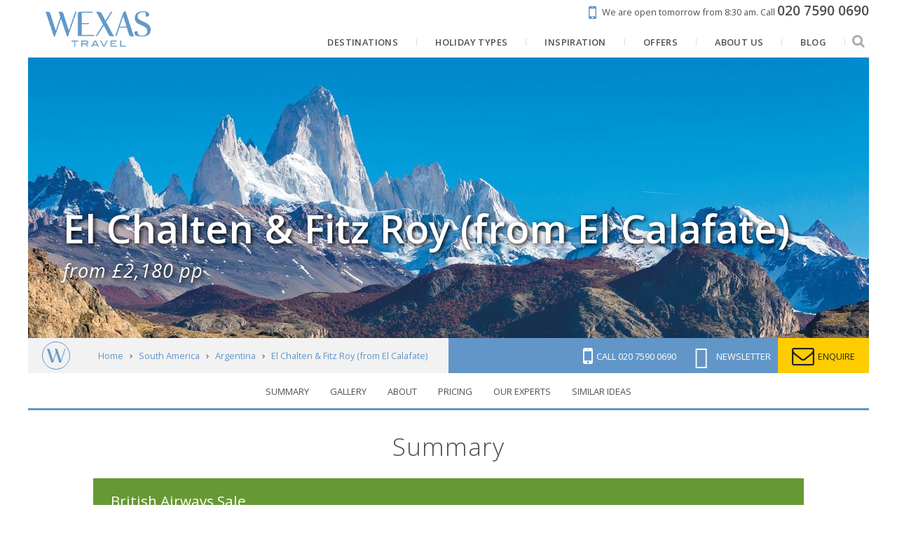

--- FILE ---
content_type: text/html; charset=utf-8
request_url: https://www.google.com/recaptcha/api2/anchor?ar=1&k=6LegsHEpAAAAABeq8_JUpKUT3AzUeWy_M189xksJ&co=aHR0cHM6Ly93d3cud2V4YXMuY29tOjQ0Mw..&hl=en&v=PoyoqOPhxBO7pBk68S4YbpHZ&size=invisible&anchor-ms=20000&execute-ms=30000&cb=pu0meup3czst
body_size: 48846
content:
<!DOCTYPE HTML><html dir="ltr" lang="en"><head><meta http-equiv="Content-Type" content="text/html; charset=UTF-8">
<meta http-equiv="X-UA-Compatible" content="IE=edge">
<title>reCAPTCHA</title>
<style type="text/css">
/* cyrillic-ext */
@font-face {
  font-family: 'Roboto';
  font-style: normal;
  font-weight: 400;
  font-stretch: 100%;
  src: url(//fonts.gstatic.com/s/roboto/v48/KFO7CnqEu92Fr1ME7kSn66aGLdTylUAMa3GUBHMdazTgWw.woff2) format('woff2');
  unicode-range: U+0460-052F, U+1C80-1C8A, U+20B4, U+2DE0-2DFF, U+A640-A69F, U+FE2E-FE2F;
}
/* cyrillic */
@font-face {
  font-family: 'Roboto';
  font-style: normal;
  font-weight: 400;
  font-stretch: 100%;
  src: url(//fonts.gstatic.com/s/roboto/v48/KFO7CnqEu92Fr1ME7kSn66aGLdTylUAMa3iUBHMdazTgWw.woff2) format('woff2');
  unicode-range: U+0301, U+0400-045F, U+0490-0491, U+04B0-04B1, U+2116;
}
/* greek-ext */
@font-face {
  font-family: 'Roboto';
  font-style: normal;
  font-weight: 400;
  font-stretch: 100%;
  src: url(//fonts.gstatic.com/s/roboto/v48/KFO7CnqEu92Fr1ME7kSn66aGLdTylUAMa3CUBHMdazTgWw.woff2) format('woff2');
  unicode-range: U+1F00-1FFF;
}
/* greek */
@font-face {
  font-family: 'Roboto';
  font-style: normal;
  font-weight: 400;
  font-stretch: 100%;
  src: url(//fonts.gstatic.com/s/roboto/v48/KFO7CnqEu92Fr1ME7kSn66aGLdTylUAMa3-UBHMdazTgWw.woff2) format('woff2');
  unicode-range: U+0370-0377, U+037A-037F, U+0384-038A, U+038C, U+038E-03A1, U+03A3-03FF;
}
/* math */
@font-face {
  font-family: 'Roboto';
  font-style: normal;
  font-weight: 400;
  font-stretch: 100%;
  src: url(//fonts.gstatic.com/s/roboto/v48/KFO7CnqEu92Fr1ME7kSn66aGLdTylUAMawCUBHMdazTgWw.woff2) format('woff2');
  unicode-range: U+0302-0303, U+0305, U+0307-0308, U+0310, U+0312, U+0315, U+031A, U+0326-0327, U+032C, U+032F-0330, U+0332-0333, U+0338, U+033A, U+0346, U+034D, U+0391-03A1, U+03A3-03A9, U+03B1-03C9, U+03D1, U+03D5-03D6, U+03F0-03F1, U+03F4-03F5, U+2016-2017, U+2034-2038, U+203C, U+2040, U+2043, U+2047, U+2050, U+2057, U+205F, U+2070-2071, U+2074-208E, U+2090-209C, U+20D0-20DC, U+20E1, U+20E5-20EF, U+2100-2112, U+2114-2115, U+2117-2121, U+2123-214F, U+2190, U+2192, U+2194-21AE, U+21B0-21E5, U+21F1-21F2, U+21F4-2211, U+2213-2214, U+2216-22FF, U+2308-230B, U+2310, U+2319, U+231C-2321, U+2336-237A, U+237C, U+2395, U+239B-23B7, U+23D0, U+23DC-23E1, U+2474-2475, U+25AF, U+25B3, U+25B7, U+25BD, U+25C1, U+25CA, U+25CC, U+25FB, U+266D-266F, U+27C0-27FF, U+2900-2AFF, U+2B0E-2B11, U+2B30-2B4C, U+2BFE, U+3030, U+FF5B, U+FF5D, U+1D400-1D7FF, U+1EE00-1EEFF;
}
/* symbols */
@font-face {
  font-family: 'Roboto';
  font-style: normal;
  font-weight: 400;
  font-stretch: 100%;
  src: url(//fonts.gstatic.com/s/roboto/v48/KFO7CnqEu92Fr1ME7kSn66aGLdTylUAMaxKUBHMdazTgWw.woff2) format('woff2');
  unicode-range: U+0001-000C, U+000E-001F, U+007F-009F, U+20DD-20E0, U+20E2-20E4, U+2150-218F, U+2190, U+2192, U+2194-2199, U+21AF, U+21E6-21F0, U+21F3, U+2218-2219, U+2299, U+22C4-22C6, U+2300-243F, U+2440-244A, U+2460-24FF, U+25A0-27BF, U+2800-28FF, U+2921-2922, U+2981, U+29BF, U+29EB, U+2B00-2BFF, U+4DC0-4DFF, U+FFF9-FFFB, U+10140-1018E, U+10190-1019C, U+101A0, U+101D0-101FD, U+102E0-102FB, U+10E60-10E7E, U+1D2C0-1D2D3, U+1D2E0-1D37F, U+1F000-1F0FF, U+1F100-1F1AD, U+1F1E6-1F1FF, U+1F30D-1F30F, U+1F315, U+1F31C, U+1F31E, U+1F320-1F32C, U+1F336, U+1F378, U+1F37D, U+1F382, U+1F393-1F39F, U+1F3A7-1F3A8, U+1F3AC-1F3AF, U+1F3C2, U+1F3C4-1F3C6, U+1F3CA-1F3CE, U+1F3D4-1F3E0, U+1F3ED, U+1F3F1-1F3F3, U+1F3F5-1F3F7, U+1F408, U+1F415, U+1F41F, U+1F426, U+1F43F, U+1F441-1F442, U+1F444, U+1F446-1F449, U+1F44C-1F44E, U+1F453, U+1F46A, U+1F47D, U+1F4A3, U+1F4B0, U+1F4B3, U+1F4B9, U+1F4BB, U+1F4BF, U+1F4C8-1F4CB, U+1F4D6, U+1F4DA, U+1F4DF, U+1F4E3-1F4E6, U+1F4EA-1F4ED, U+1F4F7, U+1F4F9-1F4FB, U+1F4FD-1F4FE, U+1F503, U+1F507-1F50B, U+1F50D, U+1F512-1F513, U+1F53E-1F54A, U+1F54F-1F5FA, U+1F610, U+1F650-1F67F, U+1F687, U+1F68D, U+1F691, U+1F694, U+1F698, U+1F6AD, U+1F6B2, U+1F6B9-1F6BA, U+1F6BC, U+1F6C6-1F6CF, U+1F6D3-1F6D7, U+1F6E0-1F6EA, U+1F6F0-1F6F3, U+1F6F7-1F6FC, U+1F700-1F7FF, U+1F800-1F80B, U+1F810-1F847, U+1F850-1F859, U+1F860-1F887, U+1F890-1F8AD, U+1F8B0-1F8BB, U+1F8C0-1F8C1, U+1F900-1F90B, U+1F93B, U+1F946, U+1F984, U+1F996, U+1F9E9, U+1FA00-1FA6F, U+1FA70-1FA7C, U+1FA80-1FA89, U+1FA8F-1FAC6, U+1FACE-1FADC, U+1FADF-1FAE9, U+1FAF0-1FAF8, U+1FB00-1FBFF;
}
/* vietnamese */
@font-face {
  font-family: 'Roboto';
  font-style: normal;
  font-weight: 400;
  font-stretch: 100%;
  src: url(//fonts.gstatic.com/s/roboto/v48/KFO7CnqEu92Fr1ME7kSn66aGLdTylUAMa3OUBHMdazTgWw.woff2) format('woff2');
  unicode-range: U+0102-0103, U+0110-0111, U+0128-0129, U+0168-0169, U+01A0-01A1, U+01AF-01B0, U+0300-0301, U+0303-0304, U+0308-0309, U+0323, U+0329, U+1EA0-1EF9, U+20AB;
}
/* latin-ext */
@font-face {
  font-family: 'Roboto';
  font-style: normal;
  font-weight: 400;
  font-stretch: 100%;
  src: url(//fonts.gstatic.com/s/roboto/v48/KFO7CnqEu92Fr1ME7kSn66aGLdTylUAMa3KUBHMdazTgWw.woff2) format('woff2');
  unicode-range: U+0100-02BA, U+02BD-02C5, U+02C7-02CC, U+02CE-02D7, U+02DD-02FF, U+0304, U+0308, U+0329, U+1D00-1DBF, U+1E00-1E9F, U+1EF2-1EFF, U+2020, U+20A0-20AB, U+20AD-20C0, U+2113, U+2C60-2C7F, U+A720-A7FF;
}
/* latin */
@font-face {
  font-family: 'Roboto';
  font-style: normal;
  font-weight: 400;
  font-stretch: 100%;
  src: url(//fonts.gstatic.com/s/roboto/v48/KFO7CnqEu92Fr1ME7kSn66aGLdTylUAMa3yUBHMdazQ.woff2) format('woff2');
  unicode-range: U+0000-00FF, U+0131, U+0152-0153, U+02BB-02BC, U+02C6, U+02DA, U+02DC, U+0304, U+0308, U+0329, U+2000-206F, U+20AC, U+2122, U+2191, U+2193, U+2212, U+2215, U+FEFF, U+FFFD;
}
/* cyrillic-ext */
@font-face {
  font-family: 'Roboto';
  font-style: normal;
  font-weight: 500;
  font-stretch: 100%;
  src: url(//fonts.gstatic.com/s/roboto/v48/KFO7CnqEu92Fr1ME7kSn66aGLdTylUAMa3GUBHMdazTgWw.woff2) format('woff2');
  unicode-range: U+0460-052F, U+1C80-1C8A, U+20B4, U+2DE0-2DFF, U+A640-A69F, U+FE2E-FE2F;
}
/* cyrillic */
@font-face {
  font-family: 'Roboto';
  font-style: normal;
  font-weight: 500;
  font-stretch: 100%;
  src: url(//fonts.gstatic.com/s/roboto/v48/KFO7CnqEu92Fr1ME7kSn66aGLdTylUAMa3iUBHMdazTgWw.woff2) format('woff2');
  unicode-range: U+0301, U+0400-045F, U+0490-0491, U+04B0-04B1, U+2116;
}
/* greek-ext */
@font-face {
  font-family: 'Roboto';
  font-style: normal;
  font-weight: 500;
  font-stretch: 100%;
  src: url(//fonts.gstatic.com/s/roboto/v48/KFO7CnqEu92Fr1ME7kSn66aGLdTylUAMa3CUBHMdazTgWw.woff2) format('woff2');
  unicode-range: U+1F00-1FFF;
}
/* greek */
@font-face {
  font-family: 'Roboto';
  font-style: normal;
  font-weight: 500;
  font-stretch: 100%;
  src: url(//fonts.gstatic.com/s/roboto/v48/KFO7CnqEu92Fr1ME7kSn66aGLdTylUAMa3-UBHMdazTgWw.woff2) format('woff2');
  unicode-range: U+0370-0377, U+037A-037F, U+0384-038A, U+038C, U+038E-03A1, U+03A3-03FF;
}
/* math */
@font-face {
  font-family: 'Roboto';
  font-style: normal;
  font-weight: 500;
  font-stretch: 100%;
  src: url(//fonts.gstatic.com/s/roboto/v48/KFO7CnqEu92Fr1ME7kSn66aGLdTylUAMawCUBHMdazTgWw.woff2) format('woff2');
  unicode-range: U+0302-0303, U+0305, U+0307-0308, U+0310, U+0312, U+0315, U+031A, U+0326-0327, U+032C, U+032F-0330, U+0332-0333, U+0338, U+033A, U+0346, U+034D, U+0391-03A1, U+03A3-03A9, U+03B1-03C9, U+03D1, U+03D5-03D6, U+03F0-03F1, U+03F4-03F5, U+2016-2017, U+2034-2038, U+203C, U+2040, U+2043, U+2047, U+2050, U+2057, U+205F, U+2070-2071, U+2074-208E, U+2090-209C, U+20D0-20DC, U+20E1, U+20E5-20EF, U+2100-2112, U+2114-2115, U+2117-2121, U+2123-214F, U+2190, U+2192, U+2194-21AE, U+21B0-21E5, U+21F1-21F2, U+21F4-2211, U+2213-2214, U+2216-22FF, U+2308-230B, U+2310, U+2319, U+231C-2321, U+2336-237A, U+237C, U+2395, U+239B-23B7, U+23D0, U+23DC-23E1, U+2474-2475, U+25AF, U+25B3, U+25B7, U+25BD, U+25C1, U+25CA, U+25CC, U+25FB, U+266D-266F, U+27C0-27FF, U+2900-2AFF, U+2B0E-2B11, U+2B30-2B4C, U+2BFE, U+3030, U+FF5B, U+FF5D, U+1D400-1D7FF, U+1EE00-1EEFF;
}
/* symbols */
@font-face {
  font-family: 'Roboto';
  font-style: normal;
  font-weight: 500;
  font-stretch: 100%;
  src: url(//fonts.gstatic.com/s/roboto/v48/KFO7CnqEu92Fr1ME7kSn66aGLdTylUAMaxKUBHMdazTgWw.woff2) format('woff2');
  unicode-range: U+0001-000C, U+000E-001F, U+007F-009F, U+20DD-20E0, U+20E2-20E4, U+2150-218F, U+2190, U+2192, U+2194-2199, U+21AF, U+21E6-21F0, U+21F3, U+2218-2219, U+2299, U+22C4-22C6, U+2300-243F, U+2440-244A, U+2460-24FF, U+25A0-27BF, U+2800-28FF, U+2921-2922, U+2981, U+29BF, U+29EB, U+2B00-2BFF, U+4DC0-4DFF, U+FFF9-FFFB, U+10140-1018E, U+10190-1019C, U+101A0, U+101D0-101FD, U+102E0-102FB, U+10E60-10E7E, U+1D2C0-1D2D3, U+1D2E0-1D37F, U+1F000-1F0FF, U+1F100-1F1AD, U+1F1E6-1F1FF, U+1F30D-1F30F, U+1F315, U+1F31C, U+1F31E, U+1F320-1F32C, U+1F336, U+1F378, U+1F37D, U+1F382, U+1F393-1F39F, U+1F3A7-1F3A8, U+1F3AC-1F3AF, U+1F3C2, U+1F3C4-1F3C6, U+1F3CA-1F3CE, U+1F3D4-1F3E0, U+1F3ED, U+1F3F1-1F3F3, U+1F3F5-1F3F7, U+1F408, U+1F415, U+1F41F, U+1F426, U+1F43F, U+1F441-1F442, U+1F444, U+1F446-1F449, U+1F44C-1F44E, U+1F453, U+1F46A, U+1F47D, U+1F4A3, U+1F4B0, U+1F4B3, U+1F4B9, U+1F4BB, U+1F4BF, U+1F4C8-1F4CB, U+1F4D6, U+1F4DA, U+1F4DF, U+1F4E3-1F4E6, U+1F4EA-1F4ED, U+1F4F7, U+1F4F9-1F4FB, U+1F4FD-1F4FE, U+1F503, U+1F507-1F50B, U+1F50D, U+1F512-1F513, U+1F53E-1F54A, U+1F54F-1F5FA, U+1F610, U+1F650-1F67F, U+1F687, U+1F68D, U+1F691, U+1F694, U+1F698, U+1F6AD, U+1F6B2, U+1F6B9-1F6BA, U+1F6BC, U+1F6C6-1F6CF, U+1F6D3-1F6D7, U+1F6E0-1F6EA, U+1F6F0-1F6F3, U+1F6F7-1F6FC, U+1F700-1F7FF, U+1F800-1F80B, U+1F810-1F847, U+1F850-1F859, U+1F860-1F887, U+1F890-1F8AD, U+1F8B0-1F8BB, U+1F8C0-1F8C1, U+1F900-1F90B, U+1F93B, U+1F946, U+1F984, U+1F996, U+1F9E9, U+1FA00-1FA6F, U+1FA70-1FA7C, U+1FA80-1FA89, U+1FA8F-1FAC6, U+1FACE-1FADC, U+1FADF-1FAE9, U+1FAF0-1FAF8, U+1FB00-1FBFF;
}
/* vietnamese */
@font-face {
  font-family: 'Roboto';
  font-style: normal;
  font-weight: 500;
  font-stretch: 100%;
  src: url(//fonts.gstatic.com/s/roboto/v48/KFO7CnqEu92Fr1ME7kSn66aGLdTylUAMa3OUBHMdazTgWw.woff2) format('woff2');
  unicode-range: U+0102-0103, U+0110-0111, U+0128-0129, U+0168-0169, U+01A0-01A1, U+01AF-01B0, U+0300-0301, U+0303-0304, U+0308-0309, U+0323, U+0329, U+1EA0-1EF9, U+20AB;
}
/* latin-ext */
@font-face {
  font-family: 'Roboto';
  font-style: normal;
  font-weight: 500;
  font-stretch: 100%;
  src: url(//fonts.gstatic.com/s/roboto/v48/KFO7CnqEu92Fr1ME7kSn66aGLdTylUAMa3KUBHMdazTgWw.woff2) format('woff2');
  unicode-range: U+0100-02BA, U+02BD-02C5, U+02C7-02CC, U+02CE-02D7, U+02DD-02FF, U+0304, U+0308, U+0329, U+1D00-1DBF, U+1E00-1E9F, U+1EF2-1EFF, U+2020, U+20A0-20AB, U+20AD-20C0, U+2113, U+2C60-2C7F, U+A720-A7FF;
}
/* latin */
@font-face {
  font-family: 'Roboto';
  font-style: normal;
  font-weight: 500;
  font-stretch: 100%;
  src: url(//fonts.gstatic.com/s/roboto/v48/KFO7CnqEu92Fr1ME7kSn66aGLdTylUAMa3yUBHMdazQ.woff2) format('woff2');
  unicode-range: U+0000-00FF, U+0131, U+0152-0153, U+02BB-02BC, U+02C6, U+02DA, U+02DC, U+0304, U+0308, U+0329, U+2000-206F, U+20AC, U+2122, U+2191, U+2193, U+2212, U+2215, U+FEFF, U+FFFD;
}
/* cyrillic-ext */
@font-face {
  font-family: 'Roboto';
  font-style: normal;
  font-weight: 900;
  font-stretch: 100%;
  src: url(//fonts.gstatic.com/s/roboto/v48/KFO7CnqEu92Fr1ME7kSn66aGLdTylUAMa3GUBHMdazTgWw.woff2) format('woff2');
  unicode-range: U+0460-052F, U+1C80-1C8A, U+20B4, U+2DE0-2DFF, U+A640-A69F, U+FE2E-FE2F;
}
/* cyrillic */
@font-face {
  font-family: 'Roboto';
  font-style: normal;
  font-weight: 900;
  font-stretch: 100%;
  src: url(//fonts.gstatic.com/s/roboto/v48/KFO7CnqEu92Fr1ME7kSn66aGLdTylUAMa3iUBHMdazTgWw.woff2) format('woff2');
  unicode-range: U+0301, U+0400-045F, U+0490-0491, U+04B0-04B1, U+2116;
}
/* greek-ext */
@font-face {
  font-family: 'Roboto';
  font-style: normal;
  font-weight: 900;
  font-stretch: 100%;
  src: url(//fonts.gstatic.com/s/roboto/v48/KFO7CnqEu92Fr1ME7kSn66aGLdTylUAMa3CUBHMdazTgWw.woff2) format('woff2');
  unicode-range: U+1F00-1FFF;
}
/* greek */
@font-face {
  font-family: 'Roboto';
  font-style: normal;
  font-weight: 900;
  font-stretch: 100%;
  src: url(//fonts.gstatic.com/s/roboto/v48/KFO7CnqEu92Fr1ME7kSn66aGLdTylUAMa3-UBHMdazTgWw.woff2) format('woff2');
  unicode-range: U+0370-0377, U+037A-037F, U+0384-038A, U+038C, U+038E-03A1, U+03A3-03FF;
}
/* math */
@font-face {
  font-family: 'Roboto';
  font-style: normal;
  font-weight: 900;
  font-stretch: 100%;
  src: url(//fonts.gstatic.com/s/roboto/v48/KFO7CnqEu92Fr1ME7kSn66aGLdTylUAMawCUBHMdazTgWw.woff2) format('woff2');
  unicode-range: U+0302-0303, U+0305, U+0307-0308, U+0310, U+0312, U+0315, U+031A, U+0326-0327, U+032C, U+032F-0330, U+0332-0333, U+0338, U+033A, U+0346, U+034D, U+0391-03A1, U+03A3-03A9, U+03B1-03C9, U+03D1, U+03D5-03D6, U+03F0-03F1, U+03F4-03F5, U+2016-2017, U+2034-2038, U+203C, U+2040, U+2043, U+2047, U+2050, U+2057, U+205F, U+2070-2071, U+2074-208E, U+2090-209C, U+20D0-20DC, U+20E1, U+20E5-20EF, U+2100-2112, U+2114-2115, U+2117-2121, U+2123-214F, U+2190, U+2192, U+2194-21AE, U+21B0-21E5, U+21F1-21F2, U+21F4-2211, U+2213-2214, U+2216-22FF, U+2308-230B, U+2310, U+2319, U+231C-2321, U+2336-237A, U+237C, U+2395, U+239B-23B7, U+23D0, U+23DC-23E1, U+2474-2475, U+25AF, U+25B3, U+25B7, U+25BD, U+25C1, U+25CA, U+25CC, U+25FB, U+266D-266F, U+27C0-27FF, U+2900-2AFF, U+2B0E-2B11, U+2B30-2B4C, U+2BFE, U+3030, U+FF5B, U+FF5D, U+1D400-1D7FF, U+1EE00-1EEFF;
}
/* symbols */
@font-face {
  font-family: 'Roboto';
  font-style: normal;
  font-weight: 900;
  font-stretch: 100%;
  src: url(//fonts.gstatic.com/s/roboto/v48/KFO7CnqEu92Fr1ME7kSn66aGLdTylUAMaxKUBHMdazTgWw.woff2) format('woff2');
  unicode-range: U+0001-000C, U+000E-001F, U+007F-009F, U+20DD-20E0, U+20E2-20E4, U+2150-218F, U+2190, U+2192, U+2194-2199, U+21AF, U+21E6-21F0, U+21F3, U+2218-2219, U+2299, U+22C4-22C6, U+2300-243F, U+2440-244A, U+2460-24FF, U+25A0-27BF, U+2800-28FF, U+2921-2922, U+2981, U+29BF, U+29EB, U+2B00-2BFF, U+4DC0-4DFF, U+FFF9-FFFB, U+10140-1018E, U+10190-1019C, U+101A0, U+101D0-101FD, U+102E0-102FB, U+10E60-10E7E, U+1D2C0-1D2D3, U+1D2E0-1D37F, U+1F000-1F0FF, U+1F100-1F1AD, U+1F1E6-1F1FF, U+1F30D-1F30F, U+1F315, U+1F31C, U+1F31E, U+1F320-1F32C, U+1F336, U+1F378, U+1F37D, U+1F382, U+1F393-1F39F, U+1F3A7-1F3A8, U+1F3AC-1F3AF, U+1F3C2, U+1F3C4-1F3C6, U+1F3CA-1F3CE, U+1F3D4-1F3E0, U+1F3ED, U+1F3F1-1F3F3, U+1F3F5-1F3F7, U+1F408, U+1F415, U+1F41F, U+1F426, U+1F43F, U+1F441-1F442, U+1F444, U+1F446-1F449, U+1F44C-1F44E, U+1F453, U+1F46A, U+1F47D, U+1F4A3, U+1F4B0, U+1F4B3, U+1F4B9, U+1F4BB, U+1F4BF, U+1F4C8-1F4CB, U+1F4D6, U+1F4DA, U+1F4DF, U+1F4E3-1F4E6, U+1F4EA-1F4ED, U+1F4F7, U+1F4F9-1F4FB, U+1F4FD-1F4FE, U+1F503, U+1F507-1F50B, U+1F50D, U+1F512-1F513, U+1F53E-1F54A, U+1F54F-1F5FA, U+1F610, U+1F650-1F67F, U+1F687, U+1F68D, U+1F691, U+1F694, U+1F698, U+1F6AD, U+1F6B2, U+1F6B9-1F6BA, U+1F6BC, U+1F6C6-1F6CF, U+1F6D3-1F6D7, U+1F6E0-1F6EA, U+1F6F0-1F6F3, U+1F6F7-1F6FC, U+1F700-1F7FF, U+1F800-1F80B, U+1F810-1F847, U+1F850-1F859, U+1F860-1F887, U+1F890-1F8AD, U+1F8B0-1F8BB, U+1F8C0-1F8C1, U+1F900-1F90B, U+1F93B, U+1F946, U+1F984, U+1F996, U+1F9E9, U+1FA00-1FA6F, U+1FA70-1FA7C, U+1FA80-1FA89, U+1FA8F-1FAC6, U+1FACE-1FADC, U+1FADF-1FAE9, U+1FAF0-1FAF8, U+1FB00-1FBFF;
}
/* vietnamese */
@font-face {
  font-family: 'Roboto';
  font-style: normal;
  font-weight: 900;
  font-stretch: 100%;
  src: url(//fonts.gstatic.com/s/roboto/v48/KFO7CnqEu92Fr1ME7kSn66aGLdTylUAMa3OUBHMdazTgWw.woff2) format('woff2');
  unicode-range: U+0102-0103, U+0110-0111, U+0128-0129, U+0168-0169, U+01A0-01A1, U+01AF-01B0, U+0300-0301, U+0303-0304, U+0308-0309, U+0323, U+0329, U+1EA0-1EF9, U+20AB;
}
/* latin-ext */
@font-face {
  font-family: 'Roboto';
  font-style: normal;
  font-weight: 900;
  font-stretch: 100%;
  src: url(//fonts.gstatic.com/s/roboto/v48/KFO7CnqEu92Fr1ME7kSn66aGLdTylUAMa3KUBHMdazTgWw.woff2) format('woff2');
  unicode-range: U+0100-02BA, U+02BD-02C5, U+02C7-02CC, U+02CE-02D7, U+02DD-02FF, U+0304, U+0308, U+0329, U+1D00-1DBF, U+1E00-1E9F, U+1EF2-1EFF, U+2020, U+20A0-20AB, U+20AD-20C0, U+2113, U+2C60-2C7F, U+A720-A7FF;
}
/* latin */
@font-face {
  font-family: 'Roboto';
  font-style: normal;
  font-weight: 900;
  font-stretch: 100%;
  src: url(//fonts.gstatic.com/s/roboto/v48/KFO7CnqEu92Fr1ME7kSn66aGLdTylUAMa3yUBHMdazQ.woff2) format('woff2');
  unicode-range: U+0000-00FF, U+0131, U+0152-0153, U+02BB-02BC, U+02C6, U+02DA, U+02DC, U+0304, U+0308, U+0329, U+2000-206F, U+20AC, U+2122, U+2191, U+2193, U+2212, U+2215, U+FEFF, U+FFFD;
}

</style>
<link rel="stylesheet" type="text/css" href="https://www.gstatic.com/recaptcha/releases/PoyoqOPhxBO7pBk68S4YbpHZ/styles__ltr.css">
<script nonce="aufRPebMkqJBLEYh1rJl9w" type="text/javascript">window['__recaptcha_api'] = 'https://www.google.com/recaptcha/api2/';</script>
<script type="text/javascript" src="https://www.gstatic.com/recaptcha/releases/PoyoqOPhxBO7pBk68S4YbpHZ/recaptcha__en.js" nonce="aufRPebMkqJBLEYh1rJl9w">
      
    </script></head>
<body><div id="rc-anchor-alert" class="rc-anchor-alert"></div>
<input type="hidden" id="recaptcha-token" value="[base64]">
<script type="text/javascript" nonce="aufRPebMkqJBLEYh1rJl9w">
      recaptcha.anchor.Main.init("[\x22ainput\x22,[\x22bgdata\x22,\x22\x22,\[base64]/[base64]/[base64]/[base64]/[base64]/UltsKytdPUU6KEU8MjA0OD9SW2wrK109RT4+NnwxOTI6KChFJjY0NTEyKT09NTUyOTYmJk0rMTxjLmxlbmd0aCYmKGMuY2hhckNvZGVBdChNKzEpJjY0NTEyKT09NTYzMjA/[base64]/[base64]/[base64]/[base64]/[base64]/[base64]/[base64]\x22,\[base64]\\u003d\x22,\x22D8OWwo3DjMOfwrTCmnbDsMK3ejZawo/DqGVEPMOqwopkwrHCo8O8w4NYw5dhwq3Cv1RDXx/[base64]/CusKvXFIyw5TDo0Z7WMO9W0/[base64]/DvsKXw5/DhcK1w4lPwqvCtcOFasO8KsO+w6pcwrM5woYmEGXDi8Ogd8Ogw6wsw71iwrgHNSViw7paw6NAGcONCn1AwqjDu8O9w6LDocK1SSjDviXDmhvDg1PCn8KLJsOQOSXDi8OKD8KBw65yIhrDnVLDhgnCtQIswq7CrDkiwp/Ct8KOwohKwrp9E03DsMKawpYyAnwzYcK4wrvDr8K6OMOFOcKZwoAwPsOBw5PDuMKWNgR5w7XChD1DSzlgw6vCk8OxDMOjTT3ClFtBwoJSNnfCpcOiw596QSBNAMOSwoodRsKbMsKIwpJ4w4RVWwPCnlpgwoLCtcK5Ako/[base64]/Qw3Cr8KgwpA5wp4GY8ORGcKjMxxXDMOdwoJCwp1hw57CvcOdT8OwCHLDpsO3NcKxwobCvSRZw6HDi1LCqQfChcOww6vDpcO3wp83w54JFQE/wrU/dDx3wqfDsMOcCMKLw5vCjMKAw58GAsK2DjhWw7EvLcKiw58gw4VlbcKkw6Z5w7IZworCgcOyGw3DkR/ChcOaw4jCkm1oD8Ocw6/DvCUvCHjDu1ENw6ABGsOvw6lHdn/DjcKceAw6w6BAd8Odw7PCk8OOKsKYccKDw4LDlsKhTCNlwpoSS8K4UcO0w7HDvWfCscOLw7bCk1A+WcO4KCLCsA4sw7VAZnFywrPCvg5aw4fCoMOKw7gHaMOtworDqcKANMOzwoHDmcODwr7CqA/[base64]/CiFzCjz0owo/DscKVw71TURvCuw/ClMO2w6gLwoTDlMK7wrbCtX7CqsOxwr7DgsOBw5UGIBvCi0HDhyg+PHrDvFwmw5sWw5rCh0HCkUnChcOswrjCvhQcwqLCicOhwr4XfMOfwotWP2LDlmsxQsKJw68ow6PCn8K/wp3DksOeEB7ClMKWwovCkDnDnsO6AMKLw47CvsKRwp3CikpfZcKgWERCw5ZowoYnwqcWw4xsw43Cj2g+A8OkwqJew5hBNUgOwpXDvh7DgcKhwqzClxrDisOvw4fDm8OYalBFZVMRCRYZMMO1wo7DgsKNw7Q3KgUPRMKFwpQPN0rDgkcZR0bCq3pKMQ5zwp/DvcKrUhFcw541w4I5wqPCjUDDpcOJSCfCgcK4wqU8wqImw6Z+w7nCmFFOYcKYP8KYwoRaw5sjOMO1TDYMHnjDkAzDucOYwrXDj3hdwpTCmEbDk8OeLnbCjsOmBMOhw5UVIXnCvGQhXVbDnMKgZcOSwrN5wpJTHTZ7w5PCnsKgBcKYw5h/worCsMKxDMOhWAAzwqw7XsKSwq/ChE/Cp8OicsORUnnDuVtdG8OJwoEqw7/[base64]/Ch8KXwocLwrQ0P8K7C0lsfMKnwo00TsOGYMO8wqLCjMOJw7/[base64]/Ct8O+wpzDsCfCkT7Cn8K8wphgDj8kNcOpWnpjw7QQw5dsUsK/w59MeGnDtcOmw73Dj8KSQcOjwo9hTjLCvEHChcKhSsOrw5nDmsKgwrPCncORwrXCsHddwpQCfm7CtgcUUGnDlxzCmsOiw5/DoU8awq1uw7EpwrQzdcKnZ8OROSPDqMK6w4d+CHp6XcOfNBAhRsKMwqhEc8O8CcODc8K0WlnDnDFQB8OPw7Adwo3Di8OpwqDDlcKQRAAQwq1bEcOswrXDncK9BMKoIMORw5BLw4l3woPDkh/Ch8KbDm40XVXDhzjCtkAgQX5cRSbDsU3DuFnDk8Oeexs9aMODwo/[base64]/Cn8KseMOFfz1eecOnBknCgxwdw6vDjRHDkVrCnHzDmyTDnhAQwr/DjC/DjcK9GTsSJsK5wrNpw5MTw4nDrwkbw7g8CsKxSmvCr8OPKsKoGkbCqTHCuQgCBD8gAsODEcO5w5YGw6J4GMOlwqvDlGMaIwzDvcK/wpRVCcOkIlbDvsO5wpbDiMKMwpxjwo1tGFxfFgTCoQbCuW/CilHChcKtSsORfMOUKyrDrcOjUijDhFFxdFbDpsOQEsOAwplJElYlRMOpS8Kyw64WEMKGwrvDtGspWCvCrxFzwoovwq3CkXzCtyxWw4xLwp/[base64]/GHlQw6YLwpPCoDRSw63DrAxKwqfCvMK5R1VYIyEoZ8OqHkvCshpBfjxpPxTDiDbDscODKW87w6I1HsOTCcKURMOnwqBEwpPDhw53EAfCpBV9Txlxw7lIZRHDj8OYAEvDr3ZNw5dsJmofwpDDs8Oqw63Dj8OGwpd5wovClix/w4bDicOww4PDicOUeS0CR8K0RiHCh8OJY8OubB/[base64]/DthUuw5HCpAgOQcOWw4lvDGRww5/DscOjDcKyMCAydHnDoMOow5Ftw6rDmnXCqkjCq1jCpFhjw7/Dt8Olwq50J8Onw4HCg8Oew4EIXMO0wqXCrsK5VMOUasOLw4VrIgdtwpHDs2bDmsKyXcOcw7M8wq1JQsOVc8OFwpgEw4I1QTLDhB9+w6fCuy0pw70iEi/DlMKTw6LCtn/Crjg7cMOTQH7Co8OAwobCjsKmwoLCoVsUFsKcwrkDayDCuMOXwp4nNR0vw5rCicKTFcORw7ZZagDCh8KdwqY9w4leTsKbw7/DjMOfwrzDsMO6UGHCvVpiE3XDo29JbxYVZcOtw40pY8KIa8KDVcOow6cWU8OfwooyNMK8U8KpYlQEw4XCqsOxQMO7XiI5HMKzVMO1wqXDoBsMcVVfw4Nfw5TDksKow5N6BMKbPsKDw7Vtw5DCiMO3wpJ/[base64]/Cn8KpfjEnEC7Di8KQNsK+XyTDhCs0BlnChiNGw6XCqjPCrcKXwocDwoRKY0pLIMKlw7dwGAZNwoDCjW0Hw5DDicO/TBdLwoICw5XDhsO2GcOfw6XDiFEqw4TDgcOyA33CkcKVw6/[base64]/wqvCgsO7X8OWwrdYO8OxYW/Cu8Ojw6LCohPDpsKxw6vCusKQCcOeXmdJS8OfRgZLwo8Pw4TDhxwOwohmwrZAcBvDnsOzw6VsAsKnwqrCkhlrcMO/w5PDoHjCqi4uw6YIwpITU8K/b3svwqPDqsOSH15qw6oQw5DCtixcw4HClSQ8KSvCmz4EZsKdw5bDvGpjTMOycUw4OsOnNS0gw7fCocKTUTPDqcOywq/DvFMDwobDgMKwwrEVw6/DqMOVDcOQEXxjwpHCsRHDunYcwpTCvDdJwr/DpsKaX249OcOCKjtXeTLDgsKtZMOAwp3DvcO5Un0Xwp5/[base64]/DBAbQEx6b8KjLMK7w7XDi8ObwqVcw6nDmWsyN8K6FzduNcODDUNuw7tuwp8hF8OPcsOlV8OEUcKBJsO9w5cRJCzDqsOIw7N8acK7w5A2wo/Cl3TDocKIw4fCk8Krw5bDuMOTw7Ywwr4Ke8OswrsVeA/DgcOKJMKVwp03w6XCmgDCjsO2w7vDvDPDssK4dgRhw4HDmDdQVGBTOBlkSW9Cw6jCmgYoA8K4HMKrIRxER8OFw7bCmlJofDHCqD0aHn03EiDDuTzDjFXCgy7ClsOmA8OwT8KkGMK/FsOad0kqHRtneMKaCFISw6/CncOFP8KfwqlSw7M/[base64]/w4jDlcKsHBfClhNFScKkUVQrd8OBw4/CmsOpwptTV8OeL2RgKMK+ZcKcwqNjdMOYQjPCocOewrzDnMOEZMOsby7CmMKjw7nDuGbDmsOEw7Iiw7QCwpvCmcOMw7kIbykgR8Ocw6A1w63DlyhlwoB7EMOkw7dbwronBcKXC8KOw7TCo8KebsKQw7M/w4bDh8O+Jw8WbMK8AHLDjMOXwr1Wwp14wq0Pw63DpsOHQsOUwoLCscKCw64nfV7CksKhw6bDt8OPP3FiwrPDtsKVPE7Dv8O0wobDocOXw4jCqcOvw4gzw4XCiMKsdMOke8OaHQPDi3PCj8KlWB/CisOLwoPCsMKzFFUFFHQaw61ywrtNwpJkwp5POl7ChHTDiCbCnmBzC8OVEBYMwo4owpbDkDLCssOGwo9nVsOlESLDnEbCoMKzfWnCrmnCmDA0esOyWV4mRlrDoMOYw4Icw7c/T8Oyw5LCqWfCgMO8w441wrvCmGXDtj8RRz7CpwgcfcKZFcKFeMODNsOhZsOFYG7Cp8KVBcOaw6/ClsKaGMK1wr1CPXLCoVPDiCHCqsOow557Am/ClBDCuHhjw49Tw5F6wrRZNWRAwq4WNMORw4xSwql1FGLCn8Odwq3DlsO8wr0aagHDnE8PG8O3ZsO8w5sQwrzCi8OYMMO6w7/Dq3bDtzbCo07CoxbDr8KQOXrDgg1iH17CmMKtwobDn8K7wrzCgsOnwqzDpjV/[base64]/ChsORw7rCiztOwonDsQLDtMOAw5vCvUhpw50bHMKNwozDlGIyw4DDp8KIw7x/[base64]/Dm8KNajDDo8KSIW00N8Odw5TDuwrCk3NgOsKPdVzCrMKwfScnbMOBwpnDt8OWKERgwqHDgD/DscKzwoPCqcOcw64/wqTCliY7w7h9wpxywocTZzDCs8K1wpEvwplfFkcSw5wxG8Oww6PDvw9bO8ONcMOVGMKTw7rDscOZC8K8MMKDw7PCqwXDkFDCoCPCmMKgwr/[base64]/CvMKsKhsowq/Dj8KEGsKUw7zCtDg3OMK0R8Krw4PCiFYmQXDDjRwWYcK6P8Ogw7lfCw/[base64]/Dn3xUbMKycG7DlmpCCcOJN8OgwrIWJMK6dMOcdcO/w68Yfi0sQRXCrVDCjjnCvVdrChnDjcKzwrDDsMOEBEjCoxzCl8KDwq/DohfChcO1w6BxfRjCrlRoaQbCo8KQMEp/[base64]/XMOcXcO/[base64]/DpcOpwqMyQsKXIsO6w7IOwqbDk1HCkcK3w5vDm8OfwpNww5nDgsKXVDNVw7zCusKbw6gSUMOvSSM9w6EndnHDt8ONw5J9X8OEcgF/w6PCvG9ET3V2KMOlwr/DsXdrw48Nc8KUDsOhw47DqWPCljTCsMK8TMOJdWzDpcKRwr3CuE8HwoJMw6MmKcKywoADaxXCn2ojSBtic8Kew6rCryF6WlQLw7fCjsK0XMKJwpvDnX7Cik7DscOxw5EiHAoEw50uOsO5bcOTw5PDr1MJfsKwwq1kb8O/wrfDkR/DtizDn1QfU8Ojw4Mtw45Swrx5U0rCt8OgdlguF8KUWWE1woU8FGvCicO2wrAHWcOswqMiwonDqcOtw4Qrw5/CgSHCrcOfw6wyw5DDtsKWwpVkwpEmXsKMEcKWFyMKwrDCosOowr7Dpg3CgVoxw4/DtGNnbcODC0A3w4o3wpBKGRrCtTRBwrcHw6DCksOIwoHDhHxCIcOvw4HCvsKgGMKkHcKnw7AcwoLDucOaOMOMYsOrSsKhcSHDqBByw7rDmsKOw4jDiCbCrcO6w7wrLm/DvVVTw55jQHfCqTrDu8OaSUU2e8KtLMKYwr/[base64]/DlXRNwpLCmTUVAsOlwrLCq8KZY3TCpsOyasOmOMK5LBMgMWvCtMOoCsKywpx1wrjCjDktw7kAw4/CssOHFVVLaCg9wr3DqVrCj23CqHbCmMOZE8Kzw4HDoDPDssKoRhHCiTtww5Q/[base64]/CtMOhb8O9w5Z2wqvDqsOWwqzDjsOJMEM3GXXDlQUBwpPDu3I/L8OGRsKKw4HDpMKiwqLDgcKFw6RrJMOPw6HCn8OWUcOiw4Q8L8KVw57Ch8O2TcKLPAfCuh3DqMOLwpVYJWhzJMKyw4zDpsKBwpxWwqdyw7UJwp5Dwqkuw59/BMKwI2IfwprDm8OywqjCgcOGakA4w47CgcOrw4UeDxLCjcOHw6MxUMKmRTZRIsKICShww6djGMOcNwF/VcK4wp1mE8K3YBDCsis3w6B9wr3DiMO+w47CmHLCsMKSNcKCwrzCjsKEZyrDsMKdwojCvDPCi1Y+w7jDswcmw7lGfj/[base64]/CgCkEEMKTbFXDhcOlwos+woBVwop1w5TCusKDwq/[base64]/[base64]/ClUgVRMKhwq4QwoXDscKWw5V6wpRHYw1Ow7QTMg/CqcKAwowMw6/Dqx0lwpETZg1xc1bCi3tlwoTDm8KRVcKGP8OFTQTCucOlw5DDrsK5wqp7wodFHx/CuzTDlSV/[base64]/[base64]/CsMOww5bDiMOQwrByccO3FWDClHnDmmtQwopPWcO1fzYow5QFwoTDqcKjwrsJVWEzwoAFeVLCjsK2HW9kYG1rE2pZaG0rwp1Jw5XCt1NowpM/w6smw7Aww5oZwp4hwqEcw47DjA3ClR9Rw4LDh0IUFh4YWisWwrNYHA0mbm/[base64]/YcKPw4NTwo/CrEZwRFkCwrPClUHDvMKMFXnCqsKjwqMNw4rCsAXDnUM5w6Y1WcOIwoQswoAjC27Cj8Kkw5IowqLDuRrCinJrKV7DrMK6JgUrwp96wopsYxzDrwjCoMK1wrA/w7nDrWkRw4sQwqBtNiTCgcKpwrggwrQLwoZyw7VMw45KwqkbcC9qwo/CuS/DnMKvwrjDkGcOHMKiw5TDqsKmG04QNRzCp8KCaAvDkcOqKMOSwpfCphNaXMK+wqQFLsOiw79xYcKDF8K3dkFTwpvDrcOWwqrDmlMOwqh5wrTCjx/[base64]/[base64]/DqMKpOjN1w61hZcKbTcK6Z3Y6CMK6wpbDskAsw6kjwpjDkX/[base64]/DuUstwrYySwxsR38qHwjDtMKxd8OfCMKxw6zDvC3CgwfDqMOewr3CmC9SworCnMK4w69ECsOdcMOhwpDDowLCkA/ChypTSsO2dnvDgQBUPMKyw60Fw4J1YsK4Qh8+w7LCtyNobSAaw5vDlMKzIy3ClMO7wp/DkcOew69CHFRBwr7CvcKgw71uPcKBw4rCrcKfbcKHwq3CvsKewo/[base64]/wpTClzPDrsKUwqMAwoQywp8ow5rCnw46OcO4K0Z7GMK9w51wOBArw4DCnj/CrmZJw4bCgBTDqnzClxAGw6AFw7/[base64]/DqcKxXEjDkRjDn8OkKR/CvSnDqsOkwodSNsO0PVBrw5tuwozCj8Kfw5RsCBouwqLDuMKmAMKWw4nDh8OIwrhKwr4UbgNpc1rCn8KndWfDh8O4wonChG/CjBPCo8KqAsKAw5JowrDCqXUpNAUPw4HChSLDrsKRw5fCikINwrEVw59FMsOtwpHDtMKCCcK/wrFbw7Rmw64MR01KBwPCj3LDqUjDqMO9O8KvA3c8w7N2LcOMcBQFwr7Do8KDX3LCgsKhIkldYMKdU8OkFE7DiW0Pw45WMXPClh8AEXPCkcK1F8Odw5nDkkgmw74Dw5syw6bDjBU+wq7DqsOPw795woTDjcKew4wUUsObwr/DuDk8OMKyKcOWEgIUw7RXVjzDuMKzY8KXwqAOZcKVaEDDjlTCicK7wozCnsK2wqp1PsK0YMKmwovCqMKlw7Blw4XDvD3Cg8KZwosyZiRLBTAHw5PCo8KHYcOMcMOyHgzCkn/Cs8Kqw7VWwp0OEMOabTlZw73ChMKLSltEVwfDlsKTPGnChH1PTcKjF8OHdFg7wq7DsMOpwo/DiA8YRMOew4fCr8KCw4Ezwo9swr4hw6LDvsO0e8K/McK0w65LwohpCMOsL2QywovCl2IzwqPCmBgFwpnDsnzCpko6w7bCpsOGwrl3Z3DCp8OuwoZcB8ORaMO7w701EMKZKmZnKy/CuMKrAMOuBMOEaC8CW8K8bcOBUhd+CCnCt8OywoF5HcOfflBLNyglwrvDsMOcVGLDvxjDuzDDhz7CvcKqwqsFLsOUw4PChjXCmcOpEwvDoEgrUwhvSsKPQsKHcGDDjyhew5IiBTXDpcKpw7XCqMOhJCQyw6jDtFFuSi/CqMKWwpvChcOhw47DpMKlw7/DhcO7wrlcR3fCqsOTG344B8OMw7UOw4XDt8OVw6XDg2rDkMK/wq7Cn8KvwoxERsKCMH3Dv8OwZcKhacOnwq/DmipOw5IIwoUWC8KBUhPCksKmwqbCgyDDgMObw47CtsOIYyg3w7bCnMKdwpnDuUFhwrttb8Kvwr0ePsO6w5VCwpZ3BHV4YgPDmCIDOVFyw6FIwonDlMKWwpfDoDtHwrl1wp4qYVc2wrrCj8OEH8O9AsKpd8KEKXcQw5clw5vCmnrDux/[base64]/CocKRFMKyw7zDl19qOFMrWsKXbwfDqMKsw7bCp8KBdnPCgsOWBVDDscKrLV/[base64]/Ck8Oywp7DgWZuw7fCkBHCuAvCgMO0XSrDqixuw4nCmy8ww6vCo8KkwofChWrCoMO4w4YDwpzDnQjDvsKiJUd+w6jDoB7Di8KQV8K1dsOlahrClXtPesOJKMOzOk3CnsKEw4I1D2DDjxkuA8KIw7/DjMKaIMOhHcOcLMOtw5jCg1PCoxnCucK+K8KXwqpDw4DDmTYiW3bDjS3Cr05XXH9zwqLDpwHCksOGcWTCh8KPYMOGcMOmSU3Cs8KIwoLDp8KACzTCpXLDklBJw4XCr8KywoHCgcKvwr8vSF3Dp8Ohw6tNLsKRw6nDhyvCvcOtw57DnxUtWcKLwqcFI8Kewp7CmFp/O1HDnWxjw6DDsMKuwo8xdBPDiSp4wqjDoGstdmjDgEtRXcOiwpdtMcOYThouw4zCuMKZwqDDs8OAw7rCvi7DtcOPw6vDj0TDmcKiw57CnMKKw4p/MB3Cm8KWw6PDscKaOlU+WnbDt8OHwokCX8K0IsOnw7YXJMK6w7dqw4XCh8OHwo3CnMKHwpfCvCDCkCvCiQPCn8OobcOKTMOSXsKuwqTDo8O1cyfCsE80wphgwpgLw5HCuMKXwrpswqHCoW9pd148wpsTw6fDqCPCnn9lw7/CkFx1N3LDsHNEwoTChzfCn8OJbX5sMcOQw4PCi8Knw5YrMcKKw6jCuinCnSvDo3o5w4gwS3I3wp1Jw7Erw4sdSsKxbgzDsMOeQxTDgWzCqQ/DtMKRYh0ew53CssOPTTTDt8K4Z8KewpQaVcO1w6c9Qnkgey0Nwp7CscO4fMK6w4vCjcO9ecOkwrZKK8O8I0LCvFLDv2vCmMKWwonChg0cwr1/DcK6H8O6FsKEMMOaWBPDo8OdwpcmAhHDqUNEw5LCkQxbw5NHQFNWw61pw7kew7bCusKee8O3CjwvwqkZGsKXw53CnsOtMDvDqUVPwqVhw4XDu8KcQ0jCn8K/UmLDlsO1wqTCssOhwqPCg8KpCcKXMQLCgMOOFsKhwpFlTQ/DkcKzw4h7TsOqwqLDsRVUT8K7a8OjwprDs8KNTH3CpcKZQcK8wqvDjRnChhLDsMOSTzkZwqHDlsOoZiQ3w7Bqwq4hKcOFwrR7IcKOwpvDnirCiQg7FMKFw6TCnhxJw6DDvhJTwpAXw7Y+wrI6EVzDkD7DgUTDmsOPQMO3EMOjwp/[base64]/DjcK1aQTDjFLDjcKTFcKMw7vDo8Krw40Yw6Atw5YHw6AiwprDg2xow7/DssObdkdaw4c/woVHw40zwpBdBMK4wp3CniVfK8OeC8O9w7TDoMKrEQzCpVTCp8OEIcKAf3rCl8OgwpLDl8OdQnrDrU4awqYqw5bCmFpUwrcyXV/[base64]/DvApRIsOmGirDrcOawpLDjcOITylbPcK2KHXClwUfw4LCv8KtdsOLw7zCtF/CohXDoWnCjFHCnsOUw4bDlsKrw6oswrnDqm/Di8K3IwB6w7YAwpbDnsOhwqPChcO+wq5mwpfCrsO/KVPCjVjCm0hYAsO9RcOBCGNiKiXDm0Blw6owwqnCq3EPwo4Sw5JuACLDgcKuwoDChsOvTcOkTMOiU1jDiHrDhVLCrMKpCWXCkcK6CTdDwrnDuXDCs8KJwrHDhC7Crgk7wopwTsOZKn0/woEgHxrCnsKJw41Iw74WYg3DmVY/wpIAw5zDiDvDpMKOw7JLMhLDjzTCocK4UcKgw5JOw4sjY8Ojw5vCjH/DpTzDk8KLf8OQVynDgF0re8KNHAAGw6PCmcO+UhnCrcKew4IcUSzDtsKDw7zDrsOSw79/E33CkA/[base64]/ElbDlBNCP8KjwqPCr1DDmcOxw71LdjbCpMOKwrzDmnApw4DDtHLDgsOAw6zCtjrDuFLDmsKYw7stBsOAMMOvw6F9aQzCmRgwZcOTwowBwozDpV3Dn23Dj8OQwq3DlWXCj8KDw6nDrMOLY2BOB8Ktwq/CqcO2aEXDgmrDosKqBGPCvcKHCcOiwrXDqFXDq8OYw5bDoiROw4wuw5HCrsOcw6nCsHRbZ2nDnVjDvcKKFcKKJwBYGwkTasKqw5RwwpHColc3w6Vtw4V1AkJ2w6oNQ1jCh3LDi0RAwrB2w6bCgMKLWsKgSSY6wr/DosOaBF8mwq4XwqttWwzCrMO5w7UHHMKlwqnCl2cDK8O7w6/[base64]/ChsOLBCrDo8KDU8K0woTCszh4UsOYw4TCjsO4wqPCmmXDlMObAncNVsOGFcO5YCRnVsOaCDnDksKrPAI9w7UhfRYkwpnCtsKQw7PDv8O7WRdjwooLw7Ifw5HDhmsFw5oGwp/CisKFXsKlw7zDkkHDicKJAUBUIcKpwozCnD4lOinDvFfDmx1gwq/ChcKBVBrDmwgQVMKpwpDDuhDCgMOFwrNGw7x1KGhzLVh9wonCscKRwrYcBUTCuELDicK1w4jCjDTDtsKqfn3Dj8KUK8KhZsK2wrnClBXCvsKIw4rCkAbDg8Oyw6LDtsOfw7Jww7UtYsO4Sy/CocK2wp/CjlLCh8OHw7jCogM3FsOaw5/DiSHCqHjCrMKSA1rDpgHCo8O2QW/CvWczW8KBwoXDhAgBWibChcKxw5cMe1Y0wobDtRnDqUxpLFBpw4jCmgA9Tnh+Mg/[base64]/DiMK9wr7DhcOdwqrCtcOvwr3CmXtOw73Dm8KJw7PDrBFcLcO/IwtVbT/DnG/DsE/CgsOuTsOVQ0YWLMOHwp9xZsK9KMO3wp4VG8ORwrrDksK9woACRmkuVkQ/wpjClzFZQcKaJwvDusOVR1TCljDCmcOgw7J7w7jDksOAwpoBdsKhw54GwpHCvV3CpsODwq8OZsODekLDh8OQagBnwrtRR2PClcOIw7LDocKIwrE7esK7JD4lw7gXwplqw4TDlHELL8Khw6PDssO4w7vDgMKow5LDszsiw7/Cr8KAw5klA8KBw5Qiw5rDtFTDgMKcw5bCpGVtw7dowo/ChyPDr8KJwqdiS8OcwrzDt8OgcF3CsB9FwpHCvUxYecOuwo8FAmXDh8KcfkLCk8O/EsK1LsOSEMKadm7CmcOJwqnCvcKNw6zChwBDw4pmw7NDwrUMQcKiwp8QPSPCqMKDYkXChjMvOyhnTg3DjcKJw53CsMODwrTCqk/DlBRkYjLCoGd5NcK9w5jDnsOtw47DocOsK8ObbRHDkcKfw74Hw7hnLcOZdsKcScOhwptoHxNoesKEV8OMwpHCg3dqGGrDlsO6MhlIe8K0esOXLA9XfMKmwp5Owq1qKEfChEUzwrrDnRJ/ZAhrw4LDuMKcwpEkJFHDusO6wociDzYKw4AAw4MsAMKveHHClMKMw5/DiBwHF8KRwqYqw5BAScKvHcKBwq9ATT1FBMKAwrbCjgbCukgnwr1cw7/CjMK8w4w9QxbCpTZrw5wBw6rDu8K6fxsTwpHCuzARFgBXw4LDmMKYQcO0w6TDm8OkwpvDu8Krwok9wrtgbhkiUcKowpbDrDcww6fDgMKKZMOdw6bCnMKWwrTDgMOdwpHDicKHwoDCoRfDsm3CmcK0wq9TYcOWwrotKXTDuQwcfDnDoMOEc8KiRMOSw4/DlxhsQ8KbB0XDhsK0YsOawq5UwqN/w69bGMKfw4J3UsOCTBt5wqp1w5nDrj3Do2s3LmXCu2HDqz1hw4M9wofCrVU6w73CmMKmwo4FK27Do03Dj8OtNGXDssOMwq9XH8OdwoTDuBIWw58ywrPCoMOlw5E8w4hnZnnChCsGw6tfwqzDiMO1XWbDgkcYJRfCocObwokOw5TCkh/DqsOrw5jCqcK+DXoZwr9Ew4QAEcOWW8KowpHCncOjwr/ClcORw6cCaFHCtWYWNW1Fw4VWDcKzw4B/wpdkwpTDuMK0TMOHWDPCm2HDm0LCvsO/dEEVwozCk8OIURjCpFgcw6nCl8KDw73DjnUdwqQ2LjTCp8Kjwr9RwqNUwqI2wq7CpyXDhcKIJTbDoysGBmrClMO9w7/DmMOFbg5AwofDqsO/w6ZIw7cxw7ZbEh3DtmvDssKuwrTDmMODw5cjw6/[base64]/Cu0s3F8KpXhXDrMOFDMKIw5/Cuzcud8KJFGLChV3CkxEEw49OwqbCjR7DnXbDk0zChghZbsOqNMKrccO/H17DscOrwpFlw7TDlcORwr/DoMO0wrPCoMOqwq7Ds8OLw55OZFwrFWjChsKVSThIwpoWw5gAwqXCmQ/CrMOrCUfCjyHDnkvCtl9PUAfDrhVpfDk6wqEFw7VlSS7DocOyw67DicOmCCJLw41ZPMO0w5sTw4RFUsK8w6vChxI9w7Nowq/DuC4zw5N0woPCtTDDjE3CncOcw7/CkMK5HMObwovDo18KwqxnwqhHwohLTMKGw5FsTxN0MzrCkn/Cq8KLwqHCtxjCmsOMPRTDvMOiw7vClMOswoHCpcK/wrdiw54YwpYUeGVKwoIQwqQuw7/Ds3DCkiBHG3orw4fDsz1sw6DDjcO+w4rDsz4yM8Kxw7Yow7LDpsOaPcOccCrCqybCtkDCmycPw7Jiwr3DkhxmfsKtVcKKcMK9w4ZOPkZjYRjCscONU3sjwqXCpV/DvD/[base64]/ClMObAE7CsQsKbhXDqsOBwrnDlsK2fcOUTFhswqR7w7jChsOywrDDjxNPJkx4Lk5Sw5tnw5E3w7ROB8KMwrI+w6ELwqLCs8O1J8KyBhlwRTzDsMOzw6wbE8KVwpQtQMOowrZDAcOCPsOedcO8IcK/wqbDii/DpcKVB3xxYcO+w518wqfCulFUW8KXwpQ1JU3Dmhl6JxJQbwjDu8KEw7rCsGfCjsK4w4M/w4dfwrgODsKMwoIYw69Ew6zCjyMFAMK7w7pHw58EwpTDt1cpPHnCqcOcczEJw7DCjMOKw5TDj1XCtsKYODteNmsEw7spwr7CvTnCqV1awqpyXXrCjMK4SsOwbsKHwofDqcKLwovDggPDn0AMw7nDncK3wqJYZcOpD0nCp8OYaF3Dvm0Kw7VNwp4rBhfCoi1yw7/Cg8KnwqE0wqMVwqTCsGdObcKQw5oAwoZdw64caTDChmTDnyAEw5PCh8KrwqDChnAMwoNJMQDDhzfDisKRLMOUwqzCgQLCscOww44Pwp4Ow4kySw/DvVMhNMKIwqsoExLDvsKwwrshw7UYM8OwVsKvbVRtwoZBw7ZqwroKw5FUw4Q1wq3CtMKiL8OpGsO6wqRmYsKJWMK9wrhRwqHCnsOew7TDhEzDkMK9TiYRasK0wrvDlMOxGcOOwq7Cu0Q2w4Yow6FKwq7Dl0LDr8OqdcOTdMK/ccODKsKBP8Olw6PDvFXDlcOOw6DCvnfDqVLDui/DhQDCosOUw5R6PsOgbcOAHsKewpFKw49ZwrMyw6pRw4M4w5U8JUdiDMOHwqs3w5TDsD8wMHMzw43Cqx8BwrBgwoMzwrzClMOEwqjCji1hw6kKJcKpHMOBTMKpPMKbSV/CliFHbiVRwqrCvsK2Y8OzBDLDo8K2bMOpw7QswrHCl1XCkMOPwpPCmirCpsKYwpbDpFrDmkbCmMOLwprDo8KdPcOyTsK2w743GMKzwposw4DCosKjWsOpwqvDlhdXwo/Dqxsrw49wwoPCpho0wqjDg8OEw7NGGMKYbcOjcmjCqQRZCT0yXsOIIMKlw6Y/[base64]/[base64]/DiUdOEyEQfHdywpPCgcKiEcKMKMO3w53CtQ/[base64]/woLCjlHCjXAAbC0Sw6fDk8OKF8KfS2QMNMOow4hiw4HClsO7wqDDrsOiwqXCl8KREnvCmV5Fwplxw5TDv8KoewHCrQFQwrMlw6bDgsOdwpDCrVYmw43CrU4lwoZeAUfDqMKHw6fCjcOYLCJNWURVwrHDksO+IAHDuxF5wrXDuH5jw7LDh8O7RW3CoT/CjHrDhAbCvsKqZcKKwrhdNcKfeMKow4YeAMO/wqt0AMK0w6R6Sw/Dt8KQVcOiw4x4wqdPN8KQwo/Dr8OWwrHDnMO+QBt9JURhw6hLUQjCoD5Pw4rCnDwaZmvCmMK/NQA3J0HDscOBw7kuw7zDtGrDsFrDgAfCkMO3XEIbDXslZHQhZcKFw4FaMSI5UsOFZsO+RsOiw68FAGsmTnR9wrPDkcKfXk8oQznDiMKywr0nw7/Dpgdhw7UOcCsVacK+wpguPsKqE0dBw7vDm8OZw7JNw509w551IMOrw5nCnMOpAsOxZmVnwqPCv8Kvw4rDv1vDoyHDm8KDEcO3N3ckwpXCrMK7wrMERVJnwrbDqnPCq8OpcMK+wrtgcRLDmBrCmHpBwqJNAFZHw49VwqXDk8K1Ey7CnVnCo8ObXh/[base64]/CkMKKw78cw6JrK0jCgsKzw77DlV7CocOCCcKAL1RswrTCi2I+JilDwoVGworDlMKIwqHDvsOMwovDglLCi8KTw5wSw7oew6U8QcKzwrDCnx/CoFTCo0BwR8KnasKIe3xiw6A1fMKbwrkXwq8dcMKiw4NBw79ASsK6w7klDsOoIcOBw6wPw68hMcOewqtVbAt7RXFHw4AgJQ3DrG9awr7DuU7DkcKfTS7CvcKXwq7ChMOpwpQwwoN3PRk3KiVfDcONw40fW3ciwrV4WsKFwo7DksOCbR/[base64]/wqkGwqdFwoBgwr8SfFjDhjNWQiHCm8KRw7EvJ8ODwp4Sw43CpyrCoDN1w5LCtsKmwpM/w4cCf8Oxw4gmS0sUVcK9CU/DgEPDqcK1woR8w5w3w6nCn0/Dp0khWFYAJsOMw7vCh8OKwptYTG8Pw44UCAfDm3g9ZXpdw6dJw4ssJsOzOsKWCW3CrsKkTcOwBcK/SivDh19BPgEpwp10wrZxHUggfXstw6XDsMO1JcOTw5XDrMOrcsKIwoLClyska8KjwrxXwrByckHDrn/CjcKpwrnCgMKxwpPDi1xcw5rDk2t5w7oRdGZkSMKKasKGFMOnwoPCuMKJwo/CjMOPL3Mqw4trIsODwo/Cp1YXacO3W8OSfMOJwpfCicOJw7TDsH8ydMKyN8KjTWkTw7rCqsOoMMO6ScKyPkkcw4bCnBYFHlIJwqzCkTPDjMKOw4bChnbCsMO8emTCrMKfT8Klw6vCsgtGUcOncMOZQsOmScOjw4LChwnCo8KFfX8WwoxtBMOtE1g1P8KeIMOQw7vDvsKyw6/Cm8O5CcKFARFRw73Cv8K4w7dgwqrDkFHCjcOpwr3CjFLCiz7Dt1A2w5nCnlN4w7/Cog/[base64]/ColHCt1PCr1TCoDdAB8KaworCqhAowrBsw7PCgWp+Ank6BiFbwoPDv2bDisOaV07ClMONRF1ewoI5wqFWwrxmwq/DjlwQw5rDpkbChMOvCG7CggY7wpvCpDYBOXrChBklbcOWSnvCh3MJw63DqMOuwrokd37Ct20RIcKOLsO/wq3DhDDDuwLDmcODB8KZw7DCucK4w55vClzDrcO/H8KXw5JzEsKew61twrzCqcKqGsK3woYBw7kGccOoWU/Cq8KvwrJOw5XCvcKZw7nDhsKrIyDDqMKyEhfClkHCr0nCqsKiw4MtYsO2d2hZMDRqPFMdw4DCvSMow6/DtHjDg8O6wp0Aw7bCpnFVASPDvWUFDRDDozpowokZKTbCk8OrwpnCjW5uwrttw5LDicKgwrjDtF3CvMOGw7kHwqDDvcK4OcKcKhMtw7E/[base64]/[base64]/DlQrCu3LDq8Klwo1bVcOMISXDmAjDp8OEesOdTiHDvkTCoVnDlC/[base64]/[base64]/wrIyYghEwqfCg8OeeWUTJ8O3w5hMwrLCq8ORD8OEw4suwocyYlgWwoRXw4I/[base64]/w5xIEW3DqMObDsOJJMKdAUIhUAQyB8Oaw7g3MQzCl8KMeMKGIsKcwqvCgMOvwoZYHcKrI8K3E25WdcKJYMK/GMKkw7AhEcOjworDu8O1YW3Dpl7DrMKETsKbwo1Dw7fDlcOyw7/ChsK1EkPDp8OlAmnDssKDw7bCscK3XUHCrMKrQsKDwrQiwqTCmcOhRBXCu1h/ZMKAwqLCqyjCvSR/VXzDssO8c2XColTCjMOyBgcYGEvDlzfCu8KpXTPDmVfDq8OwdcKfw7QJw6zCgcO8wrlkw6rDgT9Nw6TCkkLCsBbDl8KOw51AWDfCtcKGw7XDkQ/[base64]/DgsKyJAnCtG12IyfCkzjDrVLCmsOeP8OLXxfCgCVHR8OGwqfDn8KuwqEuegU+wo4UYXnCpXhlw4t6w7R+wr/DrHzDhcOQwqbCj1PDvFZhwonDkcOmJcOgD37DgsKFw6MwwrTCpnYJCcKNGMKqwrwSw6p5wrYwBsOgFDoUwobDsMK6w7LCllzDvMKhwrMjw5YndXwFwr9LD2VYXMOFwp/Dm3XCucO2B8OUwq94wq7DvyVFwrXDu8KRwrxbJcO4Z8K2wqBPw5HDicOoKcKtLC4qw5QwwonCt8OgO8KewrfDnsKiwofCqyMHfMK6w64dYwJFwq/Dtz3DvjLDq8KbbVnCnALCn8KkFhVvYzo7JcOdw6ddw6InJx3CuzVNwpTClnlIw7HCq2rDncKSf19ywpgvYik/w4NgNMKMccKGw7prPcOOPArDoU0UFDjDlsKOIcKwSUg3fgLDrcO/[base64]/Dn8O0w6Y2VcKRw5LDvRloWMK0wpvClUvCgcKrVnsRRMOfNcKdw5Z1GcKRwr0sRnEdw7YswqICwpnCmFjDi8KYKyl4wogfw4FbwocfwrlAOcKuFsKRRcOCwqw/w6sjwpHDlDFpwoBXw7HCsS3CqGkaSD98w58zHsK6wr3CtsOCwr/[base64]/Cj8OZYMONPhk3wr/CuwVeQk5dZh89w4BbMMOpw5XChg/DmVfCmBsnNMO1E8KPw7vDmsKkWRLDv8K5XXzDm8OSG8OHF3oyOcKOwo3DrMKow6fCkX/Dv8KICMKIw6TDg8KoYcKGO8KNw6tRCm4bw4vCqlzCpsOCHU/Dk1DChkUyw4HCtgVOO8Kcwo3CrWfCuA9mw4JPwoDCiEnCmwfDil/[base64]/QV4swrDCkHQsFWAlwp5jFMKFDsOUElJgX8OtPwHDum/Ci2YzOihlTcKIw57CgEt0w4R9Am8Iwol+RGvCvhHCv8OsaUZGRsONDcOnwqECwrTCn8KEf20jw6zCoVw0wqkDO8OHVDM7ZCY9WsKiw6fDvcOjw4DCssOuw5ZXwrBCTRfDmMKZZW3Cu2tBw7tHc8KYwpDCu8Kcw5jDksOQw4MzwrMvw6bDgMOfA8K/woLCsXBXTSrCosO8w4tuw70OwosSwpPDpiIOYgpZHm5maMOFM8One8Knwp/CscKrZMO6w68fw5Zpw5VvaDPCtBRDVA7Dk07CicOcwqXCqzdiAcOywrzCj8OPZ8OxwrLDuX9uw43DmGg9w5s6Y8KvJRnCtD97H8O+LMKJWcKpw41swq0zXMOaw5fCrMOaQHLDhsKzw7jDhcKhw71Cw7YCSFMUw7rDnjI\\u003d\x22],null,[\x22conf\x22,null,\x226LegsHEpAAAAABeq8_JUpKUT3AzUeWy_M189xksJ\x22,0,null,null,null,1,[21,125,63,73,95,87,41,43,42,83,102,105,109,121],[1017145,681],0,null,null,null,null,0,null,0,null,700,1,null,0,\[base64]/76lBhn6iwkZoQoZnOKMAhnM8xEZ\x22,0,1,null,null,1,null,0,0,null,null,null,0],\x22https://www.wexas.com:443\x22,null,[3,1,1],null,null,null,1,3600,[\x22https://www.google.com/intl/en/policies/privacy/\x22,\x22https://www.google.com/intl/en/policies/terms/\x22],\x22XvLtkUMQzII6rST5o43h7JEqjoRRvo7avu1cCHBDUjk\\u003d\x22,1,0,null,1,1769037956239,0,0,[138,205,234,41],null,[133],\x22RC-CLm5Logn2qxuCA\x22,null,null,null,null,null,\x220dAFcWeA6kPDboE7hdWCaQaAqAhBM1ru02Kl5KNoenjUKk0HVTcPPvvt_7pFlYdVSY_ftGV5iDp-amTs-92l2MeeU9eJq8-0oQhA\x22,1769120756248]");
    </script></body></html>

--- FILE ---
content_type: application/javascript
request_url: https://app.responseiq.com/widgetsrc.php?widget=2SQ5K2YSOP5J&widgetrnd=Math.random();
body_size: 2439
content:
var __riqLogs = { info: [], debug: [], timings: [] };
                var ts = [];ts.push({"timeStamp": "1769034353", "line": 6});ts.push({"timeStamp": "1769034353", "line": 24});function storageAvailable(type) {
					var storage;
					try {
						storage = window[type];
						var x = "__storage_test__";
						storage.setItem(x, x);
						storage.removeItem(x);
						return true;
					} catch (e) {
						return (
							e instanceof DOMException &&
							// everything except Firefox
							(e.code === 22 ||
								// Firefox
								e.code === 1014 ||
								// test name field too, because code might not be present
								// everything except Firefox
								e.name === "QuotaExceededError" ||
								// Firefox
								e.name === "NS_ERROR_DOM_QUOTA_REACHED") &&
							storage &&
							storage.length !== 0
						);
					}
				}ts.push({"timeStamp": "1769034353", "line": 417});ts.push({"timeStamp": "1769034353", "line": 419});ts.push({"timeStamp": "1769034353", "line": 422});ts.push({"timeStamp": "1769034353", "line": 436});ts.push({"timeStamp": "1769034353", "line": 485});ts.push({"timeStamp": "1769034353", "line": 505});ts.push({"timeStamp": "1769034353", "line": 1026});ts.push({"timeStamp": "1769034353", "line": 1028});ts.push({"timeStamp": "1769034353", "line": 561});ts.push({"timeStamp": "1769034353", "line": 571});
__riqLogs["info"].push({ "visitorSession": {"visitors_id":154330833672460,"select_visitor_time":"America\/New_York","countrycode":"US","ipaddress":"415b8604b2d7e04cae412b1041c86d99","city":"Hilliard","browser":"Chrome","device":"Mac","region":"Ohio","countryname":"United States","timezone_name":"Eastern","browsersession":"17690343533726","googleanalatics":null,"tooltip_close_click":0,"tooltip_close":0,"tooltip_animation":0,"saveattempts_to_exit":0,"cookie_created_date":"2026-01-21"} });

ts.push({"timeStamp": "1769034353", "line": 637});window["cdnUrl"]="https://static.responseiq.com/1768226480/";window["riq_rest_event_endpoint"]="https://api.responseiq.com/";window["script_version"]="1769034353";window["widgetBaseUrl"]="https://app.responseiq.com/";var iframe = "0";var cdn_url = "https://static.responseiq.com/1768226480/";riq_calltracking_data = {"endpoint":"https:\/\/lumen-api.responseiq.com\/","asterisk_endpoint":"https:\/\/apis.responseiq.com\/","visitor_id":154330833672460,"company_id":"1974","widget_token":"2SQ5K2YSOP5J","widget_url":"https:\/\/wexas.com","profile_id":"7"};
									ts.push({"timeStamp": "1769034353", "line": 650});ts.push({"timeStamp": "1769034353", "line": 706});ts.push({"timeStamp": "1769034353", "line": 718});ts.push({"timeStamp": "1769034353", "line": 2069, "visitor_id": "154330833672460"});ts.push({"timeStamp": "1769034353", "line": 2080, "parent_visitor_id": "154330833672460"});ts.push({"timeStamp": "1769034353", "line": 729});ts.push({"timeStamp": "1769034353", "line": 1692});var widget = "2SQ5K2YSOP5J";var riq_siteurl = "https://app.responseiq.com/";var widget_id = "1724";var riq_tracking_data = {"tracking_enabled":"false","forwarding_number": "","number_format": "","tracking_number": "","riq_tracking_visitor_id": ""};var deviceRiq = "Desktop";var company_id = "1974";var sub_widget_company_id = "0";var call_schedule_button_enable = "0";var _googleAnalyticsVersion = "GA4";var _googleAnalyticsEvents = [];var _googleAnalyticsV4Events = {"1":{"eventAction":"riq_click_icon_phone","eventLabel":"Phone Icon Clicked"},"2":{"eventAction":"riq_auto_popup_widget","eventLabel":"Widget Auto Popup"},"3":{"eventAction":"riq_click_icon_close","eventLabel":"Widget Close Icon Clicked"},"4":{"eventAction":"riq_click_button_schedule","eventLabel":"Schedule Button Clicked"},"5":{"eventAction":"riq_click_button_callnow","eventLabel":"Call Now Button Clicked"},"6":{"eventAction":"riq_call_connected_widget","eventLabel":"Widget Call Connected"},"7":{"eventAction":"riq_call_requested_widget","eventLabel":"Widget Call Requested"},"8":{"eventAction":"riq_call_connected_widget_scheduled","eventLabel":"Scheduled Widget Call Connected"},"9":{"eventAction":"riq_call_requested_widget_scheduled","eventLabel":"Scheduled Widget Call Requested"},"16":{"eventAction":"riq_outcome_tracking","eventLabel":"Outcome Tracking"},"13":{"eventAction":"riq_calls_total_requested","eventLabel":"Total Calls Requested"},"14":{"eventAction":"riq_calls_total_connected","eventLabel":"Total Calls Connected"},"15":{"eventAction":"riq_calls_total_connected_ct_dynamic","eventLabel":"Total Connected CT Calls (Dynamic)"},"17":{"eventAction":"riq_calls_total_connected_ct_static","eventLabel":"Total Connected CT Calls (Static)"}};var _googleAnalyticsTrackID = "";var _ga4MeasurementId = "G-E8XTL9V55B";var _hcd_widget_id = "";var __riqData = {"account":{"isBlockedBasedOn":{"isTrialEnded":false,"isOutOfCredits":false,"companyIsSetInactive":false,"companyIsSetTrashed":false,"pendingVerification":false},"info":{"overUseCreditsAllowed":false}},"featureFlags":{"callbackWidget":{"isBlockedBasedOn":{"widgetIsInactive":false,"geoLocation":true,"visitorId":false,"ipAddress":false,"urlKeyword":false,"noAgentAvailable":false,"outOfWorkingHours":false,"clientRequest":false,"noThemeAvailable":false,"holidayIsActive":false,"widgetIsHiddenOnMobile":false},"hiddenMode":false,"styles":{"customCssFile":null,"variantId":"v-legacy"}},"callTracking":{"isEnabled":true,"profile":{"cssSelector":".rulertel"},"isBlockedBasedOn":{"geoLocation":true,"visitorId":false,"ipAddress":false,"urlKeyword":false,"clientRequest":false}}},"context":{"label":null},"visitorSession":{"visitors_id":154330833672460,"select_visitor_time":"America\/New_York","countrycode":"US","ipaddress":"415b8604b2d7e04cae412b1041c86d99","city":"Hilliard","browser":"Chrome","device":"Mac","region":"Ohio","countryname":"United States","timezone_name":"Eastern","browsersession":"17690343533726","googleanalatics":null,"tooltip_close_click":0,"tooltip_close":0,"tooltip_animation":0,"saveattempts_to_exit":0,"cookie_created_date":"2026-01-21"},"loadBundleOnly":false,"cookieIsDisabled":false,"device":{"os":"Mac OS X","device":"Desktop","browser_version":"131.0.0.0","browser":"Google Chrome"}};function loadjs(src,fallback,s) {
			s = document.createElement('script')
			if ('noModule' in s) s.type = 'module', s.src = src, s.id = 'riq_widgets_min_js'
			else s.async = true, s.src = fallback
			document.head.appendChild(s)
		};

		loadjs('https://static.responseiq.com/1768226480/js/widgets.min.mjs', 'https://static.responseiq.com/1768226480/js/widgets.min.js');
		